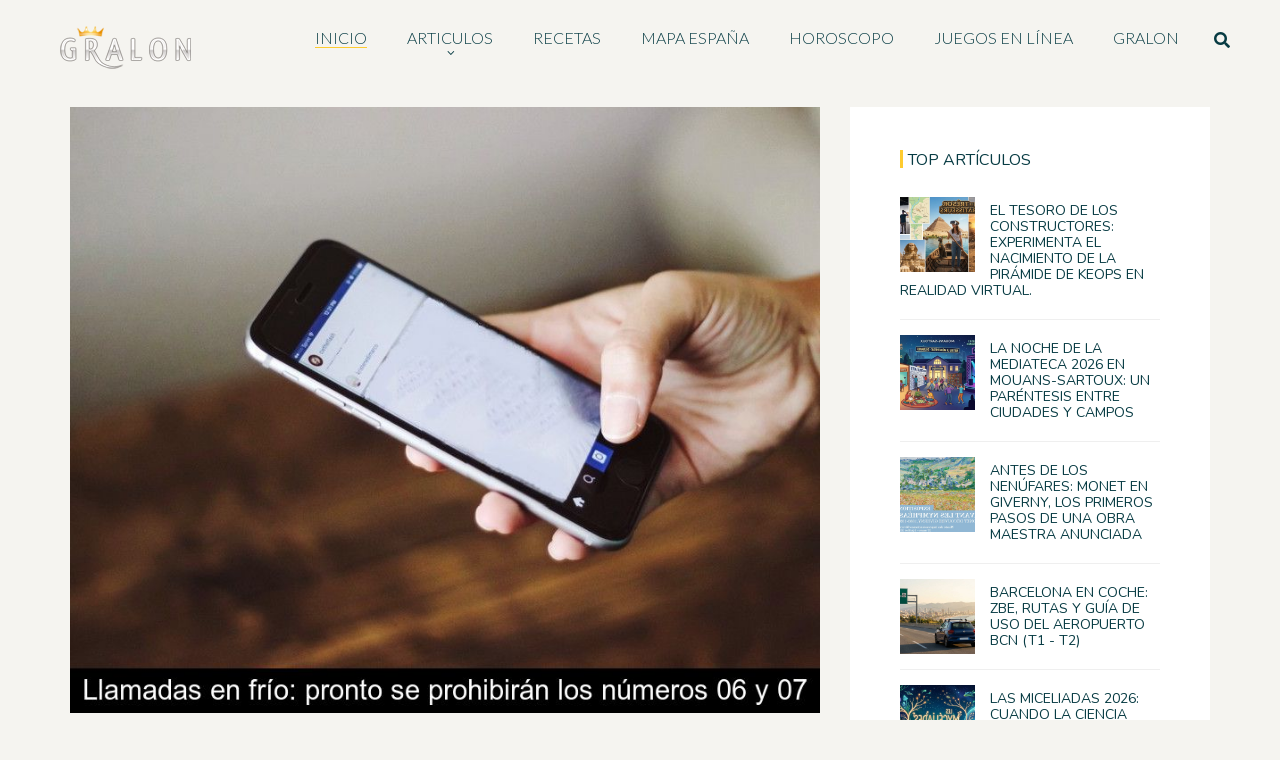

--- FILE ---
content_type: text/html; charset=UTF-8
request_url: https://www.gralon.xyz/articulos/foto-y-video/telefonia-y-telefonos-moviles/articulo-llamadas-en-frio--pronto-se-prohibiran-los-numeros-06-y-07-13049.html
body_size: 7627
content:
<!DOCTYPE html>
<html lang="es">
<head>
	<meta charset="UTF-8">
	<meta name="viewport" content="width=device-width, initial-scale=1">
	<meta http-equiv="Content-Language" content="es">
	<title>Llamadas en frío: pronto se prohibirán los números 06 y 07</title>
	<meta name="description" content="Ante el azote de la prospección telefónica comercial, la autoridad reguladora francesa de las comunicaciones electrónicas, los correos y la distribución de prensa (Arcep) ha decidido ayudar a los consumidores a reconocer las llamadas comerciales. A partir del 1 de enero de 2023, las plataformas de prospección telefónica ya no podrán utilizar números que empiecen por 06 o 07. He aquí un desciframiento de esta medida.
, par Audrey"/>
  <meta name="keywords" content="prospección telefónica, prospección comercial, prospección telefónica qué número, número 09, número 09 37, número 09 38, número 09 39, números comerciales, cómo reconocer las llamadas comerciales"/>
<meta name='linkatomic-verify-code' content='82f8dbfcb94483916e6b97beffaf6bb0' />
	<link rel="canonical" href="https://www.gralon.xyz/articulos/foto-y-video/telefonia-y-telefonos-moviles/articulo-llamadas-en-frio--pronto-se-prohibiran-los-numeros-06-y-07-13049.html"/>
		<link rel="amphtml" href="https://www.gralon.xyz/articulos/foto-y-video/telefonia-y-telefonos-moviles/amp-articulo-llamadas-en-frio--pronto-se-prohibiran-los-numeros-06-y-07-13049.html" />
		<link rel="alternate" href="https://www.gralon.net/articles/photo-et-video/telephonie-et-portables/article-demarchage-telephonique---les-numeros-en-06-et-07-bientot-interdits-13049.htm" hreflang="fr">
		<link rel="alternate" href="https://www.gralon.com/articles/photo-and-video/telephony-and-mobile-phones/article-telephone-solicitation--06-and-07-numbers-soon-to-be-banned-13049.html" hreflang="en">
		<link rel="alternate" href="https://www.gralon.org/articoli/foto-e-video/telefonia-e-telefoni-cellulari/articolo-chiamate-a-freddo--presto-saranno-vietati-i-numeri-06-e-07-13049.html" hreflang="it">
		<link rel="alternate" href="https://www.gralon.me/artikel/foto-und-video/telefon-und-handys/artikel-telefonwerbung--06--und-07-nummern-bald-verboten-13049.html" hreflang="de">
		
		<meta name="twitter:card" content="summary_large_image">
    <meta name="twitter:site" content="@Gralon">
    <meta name="twitter:url" content="https://www.gralon.xyz/articulos/foto-y-video/telefonia-y-telefonos-moviles/articulo-llamadas-en-frio--pronto-se-prohibiran-los-numeros-06-y-07-13049.html">
    <meta name="twitter:title" content="Llamadas en frío: pronto se prohibirán los números 06 y 07">
    <meta name="twitter:description" content="Ante el azote de la prospección telefónica comercial, la autoridad reguladora francesa de las comunicaciones electrónicas, los correos y la distribución de prensa (Arcep) ha decidido ayudar a los consumidores a reconocer las llamadas comerciales. A partir del 1 de enero de 2023, las plataformas de prospección telefónica ya no podrán utilizar números que empiecen por 06 o 07. He aquí un desciframiento de esta medida.
">
    <meta name="twitter:image" content="https://www.gralon.xyz/articulos/miniaturas/mini-llamadas-en-frio--pronto-se-prohibiran-los-numeros-06-y-07-13049.jpg">
		
		<meta property="fb:app_id" content="426107317456451" />
    <meta property="og:url" content="https://www.gralon.xyz/articulos/foto-y-video/telefonia-y-telefonos-moviles/articulo-llamadas-en-frio--pronto-se-prohibiran-los-numeros-06-y-07-13049.html" />
    <meta property="og:title" content="Llamadas en frío: pronto se prohibirán los números 06 y 07" />
    <meta property="og:type" content="article" />
    <meta property="og:image" content="https://www.gralon.xyz/articulos/miniaturas/mini-llamadas-en-frio--pronto-se-prohibiran-los-numeros-06-y-07-13049.jpg">
    <meta property="og:image:url" content="https://www.gralon.xyz/articulos/miniaturas/mini-llamadas-en-frio--pronto-se-prohibiran-los-numeros-06-y-07-13049.jpg" >
    <meta property="og:image:width" content="840" >
    <meta property="og:image:height" content="460" >
    <meta property="og:image:secure_url" content="https://www.gralon.xyz/articulos/miniaturas/mini-llamadas-en-frio--pronto-se-prohibiran-los-numeros-06-y-07-13049.jpg" >
    <meta property="article:publisher" content="https://www.facebook.com/gralon" />
    <meta property="article:author" content="https://www.facebook.com/gralon" />
    <meta property="article:tag" content="Prospección telefónica, prospección comercial, prospección telefónica qué número, número 09, número 09 37, número 09 38, número 09 39, números comerciales, cómo reconocer las llamadas comerciales" />
    <meta property="og:description" content="Ante el azote de la prospección telefónica comercial, la autoridad reguladora francesa de las comunicaciones electrónicas, los correos y la distribución de prensa (Arcep) ha decidido ayudar a los consumidores a reconocer las llamadas comerciales. A partir del 1 de enero de 2023, las plataformas de prospección telefónica ya no podrán utilizar números que empiecen por 06 o 07. He aquí un desciframiento de esta medida.
" />
    <meta property="og:locale" content="es_ES" />
		
		<link rel="image_src" href="https://www.gralon.xyz/articulos/miniaturas/mini-llamadas-en-frio--pronto-se-prohibiran-los-numeros-06-y-07-13049.jpg">
		<meta property="og:site_name" content="Gralon" />
  	<script>
	/*@shinsenter/defer.js@2.5.0*/
!function(r,i,t){var u,o=/^data-(.+)/,a='IntersectionObserver',c=/p/.test(i.readyState),s=[],f=s.slice,l='deferjs',n='load',e='pageshow',d='forEach',h='shift';function m(e){i.head.appendChild(e)}function v(e,n){f.call(e.attributes)[d](n)}function p(e,n,t,o){return o=(o=n?i.getElementById(n):o)||i.createElement(e),n&&(o.id=n),t&&(o.onload=t),o}function y(e,n){return f.call((n||i).querySelectorAll(e))}function b(t,e){y('source',t)[d](b),v(t,function(e,n){(n=o.exec(e.name))&&(t[n[1]]=e.value)}),e&&(t.className+=' '+e),n in t&&t[n]()}function I(e){u(function(o){o=y(e||'[type=deferjs]'),function e(n,t){(n=o[h]())&&(n.parentNode.removeChild(n),(t=p(n.nodeName)).text=n.text,v(n,function(e){'type'!=e.name&&t.setAttribute(e.name,e.value)}),t.src&&!t.hasAttribute('async')?(t.onload=t.onerror=e,m(t)):(m(t),e()))}()})}(u=function(e,n){c?t(e,n):s.push(e,n)}).all=I,u.js=function(n,t,e,o){u(function(e){(e=p('SCRIPT',t,o)).src=n,m(e)},e)},u.css=function(n,t,e,o){u(function(e){(e=p('LINK',t,o)).rel='stylesheet',e.href=n,m(e)},e)},u.dom=function(e,n,t,o,i){function c(e){o&&!1===o(e)||b(e,t)}u(function(t){t=a in r&&new r[a](function(e){e[d](function(e,n){e.isIntersecting&&(n=e.target)&&(t.unobserve(n),c(n))})},i),y(e||'[data-src]')[d](function(e){l in e||(e[l]=1,t?t.observe(e):c(e))})},n)},u.reveal=b,r.Defer=u,r.addEventListener('on'+e in r?e:n,function(){for(I();s[0];t(s[h](),s[h]()))c=1})}(this,document,setTimeout);
	</script>
	<script>Defer.dom('img.lazy');</script>
	<style>
@font-face {
  font-family: 'Pacifico';
  font-style: normal;
  font-weight: 400;
  src: local('Pacifico Regular'), local('Pacifico-Regular'), url(https://fonts.gstatic.com/s/pacifico/v12/FwZY7-Qmy14u9lezJ-6H6MmBp0u-.woff2) format('woff2');
  font-display: swap;
}

</style>
<link rel="stylesheet" href="/assets/css/style.css">
	<!-- Stylesheets
	============================================= -->
	<script type="text/javascript">
  	//Defer.css('/assets/css/style.css', 'style-css');
	//	Defer.css('https://cdn.jsdelivr.net/npm/cookieconsent@3/build/cookieconsent.min.css', 'cookie-css');
		Defer.css('/assets/css/colors/default-colors.css', 'default-colors-css');
		Defer.css('/assets/css/responsive.css', 'responsive-css');
		Defer.css('/assets/css/custom.css', 'custom-css');
	</script>

	


<script async src="https://pagead2.googlesyndication.com/pagead/js/adsbygoogle.js?client=ca-pub-3070148908299177" crossorigin="anonymous"></script>
<script>
	//(adsbygoogle=window.adsbygoogle||[]).requestNonPersonalizedAds=0;
	//(adsbygoogle=window.adsbygoogle||[]).pauseAdRequests=0;
</script>
	<!-- Global site tag (gtag.js) - Google Analytics -->
	
	<script type="deferjs" src="https://www.googletagmanager.com/gtag/js?id=G-T7Z4KCZPZ9"></script>
<script type="deferjs">
  window.dataLayer = window.dataLayer || [];
  function gtag(){dataLayer.push(arguments);}
  gtag('js', new Date());

  gtag('config', 'G-T7Z4KCZPZ9');
</script>

</head>
<body class="bodypadding">
<br>
	<!--Preloader-->
<!--	<div class="preloader"><i class="icon-spin2"></i></div>--><!--END Preloader-->

	<!--ScrollTop Btn-->
	<div class="scroll_up gutengard_btn"><i class="icon-up-open-big"></i></div><!--END ScrollTop Btn-->

	<!--Mobile Menu-->
	<div class="mobile_nav" id="mobile_nav">

		<div class="mobile_nav_inner">

			<div class="mobile_nav_inner_wrapp">
				<ul>
					<li class="current-menu-item"><a href="/index.html"><span>Inicio</span></a></li>

					<li class="menu-item-has-children">
						<a href="/articulos/index.html"><span>Articulos</span></a>
						<ul class="sub-menu">
							<li><a href='/articulos/arte-y-cultura/index.html'><span>Arte y Cultura</span></a></li><li><a href='/articulos/casa-y-jardin/index.html'><span>Casa y Jardín</span></a></li><li><a href='/articulos/comercio-y-sociedad/index.html'><span>Comercio y sociedad</span></a></li><li><a href='/articulos/deportes-y-ocio/index.html'><span>Deportes y Ocio</span></a></li><li><a href='/articulos/economia-y-finanzas/index.html'><span>Economía y Finanzas</span></a></li><li><a href='/articulos/educacion-y-formacion/index.html'><span>Educación y formación</span></a></li><li><a href='/articulos/foto-y-video/index.html'><span>Foto y vídeo</span></a></li><li><a href='/articulos/gastronomia-y-alimentacion/index.html'><span>Gastronomía y alimentación</span></a></li><li><a href='/articulos/inmobiliaria--alquileres-de-vacaciones/index.html'><span>Inmobiliaria, alquileres de vacaciones</span></a></li><li><a href='/articulos/internet-y-webmaster/index.html'><span>Internet y Webmaster</span></a></li><li><a href='/articulos/materiales-y-consumibles/index.html'><span>Materiales y consumibles</span></a></li><li><a href='/articulos/noticias-y-medios-de-comunicacion/index.html'><span>Noticias y medios de comunicación</span></a></li><li><a href='/articulos/salud-y-belleza/index.html'><span>Salud y belleza</span></a></li><li><a href='/articulos/viajes-y-turismo/index.html'><span>Viajes y Turismo</span></a></li>
						</ul>
					</li>
					<li><a href="/recetas-cocina/recetas.html"><span>Recetas</span></a></li>
					<li><a href="/mapa-ciudad/index.html"><span>Mapa España</span></a></li>
					<li><a href="/horoscopo/index.html"><span>Horoscopo</span></a></li>
					<li><a href="/juegos-en-linea/index.html"><span>Juegos en línea</span></a></li>
					<li><a href="/gralon.html"><span>Gralon</span></a></li>

				</ul>
			</div>

		</div>
		<div class="cover_mobile_menu" data-target="#mobile_nav"></div>
	</div><!--END Mobile Menu-->

	<!--Search-->
	<div class="search_popup_window d-flex align_items_center justify_content_center" id="search_widow">

		<form class="searchform" action="/buscar.html" method="get">
			<input type="text" name="q" placeholder="Buscar" />
			<div class="close_search_window" data-target="#search_widow"><i class="icon-delete-cross"></i></div>
		</form>

	</div><!--END Search-->


	<!-- main header -->
	<header class="main_header fixed_header">
		<div class="container-fluid no_padding clearfix">

			<div class="logo_head">
				<a href="/index.html"><img src="/assets/images/logo-gralon.png" alt=""></a>
			</div>
			<div class="righthead_block">
				<div class="navbar-expand-lg nav_btn_toggle">
					<button class="navbar-toggler open_mobile_menu" type="button" data-target="#mobile_nav">
						<span class="butline"></span>
						<span class="butline"></span>
						<span class="butline"></span>
					</button>
				</div>
				<nav class="top_nav_links navbar navbar-expand-lg">
					<div class="collapse navbar-collapse" id="topNav">
						<ul class="navbar-nav mr-auto">
							<li class="current-menu-item"><a href="/index.html"><span>Inicio</span></a></li>
							<li class="menu-item-has-children">
								<a href="/articulos/index.html"><span>Articulos</span></a>
								<ul class="sub-menu">
									<li><a href='/articulos/arte-y-cultura/index.html'><span>Arte y Cultura</span></a></li><li><a href='/articulos/casa-y-jardin/index.html'><span>Casa y Jardín</span></a></li><li><a href='/articulos/comercio-y-sociedad/index.html'><span>Comercio y sociedad</span></a></li><li><a href='/articulos/deportes-y-ocio/index.html'><span>Deportes y Ocio</span></a></li><li><a href='/articulos/economia-y-finanzas/index.html'><span>Economía y Finanzas</span></a></li><li><a href='/articulos/educacion-y-formacion/index.html'><span>Educación y formación</span></a></li><li><a href='/articulos/foto-y-video/index.html'><span>Foto y vídeo</span></a></li><li><a href='/articulos/gastronomia-y-alimentacion/index.html'><span>Gastronomía y alimentación</span></a></li><li><a href='/articulos/inmobiliaria--alquileres-de-vacaciones/index.html'><span>Inmobiliaria, alquileres de vacaciones</span></a></li><li><a href='/articulos/internet-y-webmaster/index.html'><span>Internet y Webmaster</span></a></li><li><a href='/articulos/materiales-y-consumibles/index.html'><span>Materiales y consumibles</span></a></li><li><a href='/articulos/noticias-y-medios-de-comunicacion/index.html'><span>Noticias y medios de comunicación</span></a></li><li><a href='/articulos/salud-y-belleza/index.html'><span>Salud y belleza</span></a></li><li><a href='/articulos/viajes-y-turismo/index.html'><span>Viajes y Turismo</span></a></li>
								</ul>
							</li>
							<li><a href="/recetas-cocina/recetas.html"><span>Recetas</span></a></li>
							<li><a href="/mapa-ciudad/index.html"><span>Mapa España</span></a></li>
							<li><a href="/horoscopo/index.html"><span>Horoscopo</span></a></li>
							<li><a href="/juegos-en-linea/index.html"><span>Juegos en línea</span></a></li>
							<li><a href="/gralon.html"><span>Gralon</span></a></li>

						</ul>
					</div>
				</nav>
				<div class="search_btn"><a href="#" data-target="#search_widow" class="search_show"><i class="fas fa-search"></i></a></div>
							</div>
		</div>
	</header><!--END main header -->

	<!--Single width Sidebar-->
	<div class="container no_padding single_sidebar">

		<div class="row">

			<div class="col-lg-8">

				<div class="post_preview_image">
					<img class="lazy" src="/articulos/miniaturas/mini-llamadas-en-frio--pronto-se-prohibiran-los-numeros-06-y-07-13049.jpg" alt="Llamadas En Frío: Pronto Se Prohibirán Los Números 06 Y 07" width="750" height="607">
				</div>

				<div class="post_single_container clearfix">


					<div class="single_post_content">

						<!--Breadcrumbs-->
						<div class="breadcrumbs">

							<!--Post Data-->
							<div class="post_data_publiс">
								20/09/2022							</div><!--END Post Data-->

              <ul class="page-list">
                <li class="first-item">
									<a href="/">Inicio</a>
								</li>
								<li><i class="icon-right-open-big"></i></li>
								<li><a href="/articulos/foto-y-video/index.html">Foto y vídeo</a></li>
																<li><i class="icon-right-open-big"></i></li>
								<li>Llamadas en frío: pronto se prohibirán los números 06 y 07</li>
							</ul>

						</div><!--END Breadcrumbs-->

						<h1>Llamadas En Frío: Pronto Se Prohibirán Los Números 06 Y 07</h1>

						
						<blockquote>
							<p>Ante el azote de la prospección telefónica comercial, la autoridad reguladora francesa de las comunicaciones electrónicas, los correos y la distribución de prensa (Arcep) ha decidido ayudar a los consumidores a reconocer las llamadas comerciales. A partir del 1 de enero de 2023, las plataformas de prospección telefónica ya no podrán utilizar números que empiecen por 06 o 07. He aquí un desciframiento de esta medida.
</p>
						</blockquote>

            
                <h2>¿Qué cambiará en 2023?</h2>
                <p>A partir del año que viene entrará en vigor en Francia una medida que debería facilitar la vida de los consumidores acosados por el marketing comercial telefónico (llamadas o mensajes de texto no solicitados).<br />
<br />
Si ya no puedes filtrar estas llamadas no deseadas, debes saber que <b>a partir del 1 de enero de 2023</b>, el filtrado será más fácil.<br />
<br />
En efecto, las plataformas de llamadas ya no podrán llamarle con números que empiecen por 06 o 07 ni con números geográficos con prefijos del 01 al 05 para la Francia metropolitana.<br />
<br />
Como estos números son asociados por la mayoría de nosotros a teléfonos móviles o fijos de particulares, <b>Arcep ha decidido prohibir su uso para llamadas en frío</b> y crear una nueva categoría de números para llamadas comerciales.<br />
<br />
</p>
                
                <h2>¿Qué números se reservarán para uso comercial?</h2>
                <p>A partir de 2023, las plataformas de llamadas en frío que te envíen mensajes y llamadas no solicitadas tendrán que utilizar <b>números que empiecen por 09</b>.<br />
<br />
Hasta ahora, las plataformas de llamadas utilizaban números que empezaban por el 06 o el 07 porque se asocian en nuestra mente con los móviles de propiedad privada y eso les permitía obtener un mayor índice de respuesta.<br />
<br />
A partir del 1 de enero de 2023, será más fácil <b>reconocer las llamadas comerciales</b> porque los números utilizados empezarán a ser obligatorios:<br />
    - 09 37<br />
    - 09 38<br />
    - 09 39<br />
<br />
Estos números se reservarán para este fin de acuerdo con una decisión de la ARCEP de fecha 1 de septiembre de 2022 y el <b>nuevo plan nacional de numeración</b> (ver enlace más abajo).<br />
<br />
La creación de <b>una categoría de números reservados para llamadas comerciales</b> también debería ayudar a evitar el agotamiento de los números de <a href="/articulos/foto-y-video/telefonia-y-telefonos-moviles/articulo-el-telefono-movil--historia-y-evolucion-1190.html"><b>Teléfono móvil</b></a> de 10 dígitos que empiezan por 06 o 07.<br />
<br />
En la Francia continental, <b>la tasa de asignación de números móviles se acerca ya al 90%</b>, lo que deja sólo unas decenas de millones de números 06 y 07 disponibles.<br />
<br />
</p>
                
                <h2>¿Para qué se utilizarán estos números?</h2>
                <p>Con la reserva de determinados números para uso comercial, Arcep pretende proteger mejor a los usuarios contra las solicitudes telefónicas abusivas. Gracias a los números que empiezan por 09 37, 09 38 y 09 39, podrá identificar mucho más fácilmente el carácter comercial de una llamada.<br />
<br />
Tenga en cuenta, sin embargo, que estos números no serán necesariamente sinónimos de llamadas no deseadas. También pueden ser utilizados por plataformas comerciales como Uber o Doctolib <b>para ponerse en contacto contigo para cosas útiles</b>, por ejemplo:<br />
    - para avisar de la entrega de un paquete<br />
    - notificarle la llegada de un conductor de VTC<br />
    - Recuerde una cita médica mediante un recordatorio automático...<br />
<br />
<p>Si algunos de tus familiares están preocupados, no olvides introducir su número en la guía telefónica o en tus contactos para poder reconocerlos y atender sus llamadas.<br />
<br />
</p>
                
			<!-- FAQ -->
        <!-- // FAQ -->

            <!--Post Category and Tags-->
						<div class="post_datainfo">
                            <div class="post_datainfo_item categoriesspost"><span class="catspostname">Autor:</span> Audrey</a></div>
                            <div class="post_datainfo_item categoriesspost"><span class="catspostname">Imagen de copyright:</span> Pxhere</a></div>
                                          							<div class="post_datainfo_item tagspost">
                <span class="tagpostname">Tags:</span> <a href="https://www.gralon.xyz/articulos/articulos-tema-1-de-enero-650653.html">1 de enero</a>, <a href="https://www.gralon.xyz/articulos/articulos-tema-francia-650305.html">Francia</a>, <a href="https://www.gralon.xyz/articulos/articulos-tema-francesa-652726.html">francesa</a>, <a href="https://www.gralon.xyz/articulos/articulos-tema-contigo-667021.html">contigo</a>, Uber, sinónimos, <a href="https://www.gralon.xyz/articulos/articulos-tema-telefono-movil-692638.html">teléfono móvil</a>, <a href="https://www.gralon.xyz/articulos/articulos-tema-1-de-septiembre-722307.html">1 de septiembre</a>, propiedad privada, <a href="https://www.gralon.xyz/articulos/articulos-tema-telefonos-moviles-692659.html">teléfonos móviles</a>, <a href="https://www.gralon.xyz/articulos/articulos-tema-francia-metropolitana-683127.html">Francia metropolitana</a>, mensajes de texto, <a href="https://www.gralon.xyz/articulos/articulos-tema-marketing-690498.html">marketing</a>, guía telefónica,               </div>
                                          <div class="post_datainfo_item categoriesspost"><span class="catspostname">Más información:</span> <a href="https://www.arcep.fr/actualites/actualites-et-communiques/detail/n/plan-de-numerotation-050922.html" target="_blank" rel="nofollow">https://www.arcep.fr/actualites/actualites-et-communiques/detail/n/plan-de-numerotation-050922.html</a></div>
                                          <div class="post_datainfo_item categoriesspost"><span class="catspostname">En francés:</span> <a href="https://www.gralon.net/articles/photo-et-video/telephonie-et-portables/article-demarchage-telephonique---les-numeros-en-06-et-07-bientot-interdits-13049.htm" target="_blank" rel="nofollow">Démarchage téléphonique : les numéros en 06 et 07 bientôt interdits</a></div>
                                          <div class="post_datainfo_item categoriesspost"><span class="catspostname">En inglés:</span> <a href="https://www.gralon.com/articles/photo-and-video/telephony-and-mobile-phones/article-telephone-solicitation--06-and-07-numbers-soon-to-be-banned-13049.html" target="_blank" rel="nofollow">Telephone solicitation: 06 and 07 numbers soon to be banned</a></div>
                                          <div class="post_datainfo_item categoriesspost"><span class="catspostname">In italiano:</span> <a href="https://www.gralon.org/articoli/foto-e-video/telefonia-e-telefoni-cellulari/articolo-chiamate-a-freddo--presto-saranno-vietati-i-numeri-06-e-07-13049.html" target="_blank" rel="nofollow">Chiamate a freddo: presto saranno vietati i numeri 06 e 07</a></div>
                                          <div class="post_datainfo_item categoriesspost"><span class="catspostname">Auf Deutsch:</span> <a href="https://www.gralon.me/artikel/foto-und-video/telefon-und-handys/artikel-telefonwerbung--06--und-07-nummern-bald-verboten-13049.html" target="_blank" rel="nofollow">Telefonwerbung: 06- und 07-Nummern bald verboten</a></div>
              						</div><!--END Post Category and Tags-->


					</div>


				</div>


			<!--Post Nav-->
				<div class="post_navigation clearfix">
          					<div class="prevous_post">
						<div class="prev_img">
							<a href="#"><img src="/articulos/miniaturas/ver-lisa-miquet--una-fotografa-que-cambia-la-forma-de-ver-el-cabello-12730.jpg" alt="Lisa Miquet: una fotógrafa que cambia la forma de ver el cabello" width="61" height="61"></a>
						</div>
						<div class="link_post">
							<a href="https://www.gralon.xyz/articulos/foto-y-video/foto-y-video/articulo-lisa-miquet--una-fotografa-que-cambia-la-forma-de-ver-el-cabello-12730.html">
								<span class="nav_arrow">← Anterior</span>
								Lisa Miquet: una fotógrafa que cambia la forma de ver el cabello							</a>
						</div>
					</div>
                    					<div class="next_post">
						<div class="prev_img">
							<a href="#"><img class="lazy" data-src="/articulos/miniaturas/ver-ludwig-wallendorff--el-fotografo-que-reproduce-las-imagenes-de-thomas-pesquet-12566.jpg" alt="Ludwig Wallendorff: el fotógrafo que reproduce las imágenes de Thomas Pesquet" width="61" height="61"></a>
						</div>
						<div class="link_post">
							<a href="https://www.gralon.xyz/articulos/foto-y-video/foto-y-video/articulo-ludwig-wallendorff--el-fotografo-que-reproduce-las-imagenes-de-thomas-pesquet-12566.html">
								<span class="nav_arrow">Siguiente →</span>
								Ludwig Wallendorff: el fotógrafo que reproduce las imágenes de Thomas Pesquet							</a>
						</div>
					</div>
          				</div><!--END Post Nav-->




			</div>

			<div class="col-lg-4">

				<div class="sidebar_post">
					<!--Widget-->
					<div class="sidebar_block">
						<div class="widget_recent_image">
							<h4 class="widget_title">Top Artículos</h4>
							<div class="widget_recent_post">

								<ul>
                  									<li>
										<div class="post_thumb">
											<a href="https://www.gralon.xyz/articulos/deportes-y-ocio/ocio/articulo-el-tesoro-de-los-constructores--experimenta-el-nacimiento-de-la-piramide-de-keops-en-realidad-virtual-14360.html">
												<img class="lazy" data-src="/articulos/miniaturas/ver-el-tesoro-de-los-constructores--experimenta-el-nacimiento-de-la-piramide-de-keops-en-realidad-virtual-14360.jpg" alt="El Tesoro de los Constructores: experimenta el nacimiento de la pirámide de Keops en realidad virtual." width="75" height="75">
											</a>
										</div>
										<h6 class="post_name"><a href="https://www.gralon.xyz/articulos/deportes-y-ocio/ocio/articulo-el-tesoro-de-los-constructores--experimenta-el-nacimiento-de-la-piramide-de-keops-en-realidad-virtual-14360.html">El Tesoro de los Constructores: experimenta el nacimiento de la pirámide de Keops en realidad virtual.</a></h6>

									</li>
                  									<li>
										<div class="post_thumb">
											<a href="https://www.gralon.xyz/articulos/arte-y-cultura/festival/articulo-la-noche-de-la-mediateca-2026-en-mouans-sartoux--un-parentesis-entre-ciudades-y-campos-14359.html">
												<img class="lazy" data-src="/articulos/miniaturas/ver-la-noche-de-la-mediateca-2026-en-mouans-sartoux--un-parentesis-entre-ciudades-y-campos-14359.jpg" alt="La Noche de la Mediateca 2026 en Mouans-Sartoux: un paréntesis entre ciudades y campos" width="75" height="75">
											</a>
										</div>
										<h6 class="post_name"><a href="https://www.gralon.xyz/articulos/arte-y-cultura/festival/articulo-la-noche-de-la-mediateca-2026-en-mouans-sartoux--un-parentesis-entre-ciudades-y-campos-14359.html">La Noche de la Mediateca 2026 en Mouans-Sartoux: un paréntesis entre ciudades y campos</a></h6>

									</li>
                  									<li>
										<div class="post_thumb">
											<a href="https://www.gralon.xyz/articulos/arte-y-cultura/pintores/articulo-antes-de-los-nenufares--monet-en-giverny--los-primeros-pasos-de-una-obra-maestra-anunciada-14361.html">
												<img class="lazy" data-src="/articulos/miniaturas/ver-antes-de-los-nenufares--monet-en-giverny--los-primeros-pasos-de-una-obra-maestra-anunciada-14361.jpg" alt="Antes de los Nenúfares: Monet en Giverny, los primeros pasos de una obra maestra anunciada" width="75" height="75">
											</a>
										</div>
										<h6 class="post_name"><a href="https://www.gralon.xyz/articulos/arte-y-cultura/pintores/articulo-antes-de-los-nenufares--monet-en-giverny--los-primeros-pasos-de-una-obra-maestra-anunciada-14361.html">Antes de los Nenúfares: Monet en Giverny, los primeros pasos de una obra maestra anunciada</a></h6>

									</li>
                  									<li>
										<div class="post_thumb">
											<a href="https://www.gralon.xyz/articulos/viajes-y-turismo/permanezca-en/articulo-barcelona-en-coche--zbe--rutas-y-guia-de-uso-del-aeropuerto-bcn-t1-t2-14363.html">
												<img class="lazy" data-src="/articulos/miniaturas/ver-barcelona-en-coche--zbe--rutas-y-guia-de-uso-del-aeropuerto-bcn-t1-t2-14363.jpg" alt="Barcelona en coche: ZBE, rutas y guía de uso del aeropuerto BCN (T1 - T2)" width="75" height="75">
											</a>
										</div>
										<h6 class="post_name"><a href="https://www.gralon.xyz/articulos/viajes-y-turismo/permanezca-en/articulo-barcelona-en-coche--zbe--rutas-y-guia-de-uso-del-aeropuerto-bcn-t1-t2-14363.html">Barcelona en coche: ZBE, rutas y guía de uso del aeropuerto BCN (T1 - T2)</a></h6>

									</li>
                  									<li>
										<div class="post_thumb">
											<a href="https://www.gralon.xyz/articulos/arte-y-cultura/festival/articulo-las-miceliadas-2026--cuando-la-ciencia-ficcion-echa-raices-en-toda-francia-14362.html">
												<img class="lazy" data-src="/articulos/miniaturas/ver-las-miceliadas-2026--cuando-la-ciencia-ficcion-echa-raices-en-toda-francia-14362.jpg" alt="Las Miceliadas 2026: cuando la ciencia ficción echa raíces en toda Francia" width="75" height="75">
											</a>
										</div>
										<h6 class="post_name"><a href="https://www.gralon.xyz/articulos/arte-y-cultura/festival/articulo-las-miceliadas-2026--cuando-la-ciencia-ficcion-echa-raices-en-toda-francia-14362.html">Las Miceliadas 2026: cuando la ciencia ficción echa raíces en toda Francia</a></h6>

									</li>
                  								</ul>

							</div>
						</div>
					</div><!--END Widhet-->
          				</div>

			</div>

		</div>

	</div><!--END Single with Sidebar-->


<footer class="mainfooter">
  <div class="container">


    <div class="socials_footer">
      <a href="https://www.facebook.com/gralon" rel="nofollow"><span class="icon-facebook"></span></a>
      <a href="https://www.pinterest.es/gralon_es" rel="nofollow"><span class="icon-pinterest"></span></a>
      <a href="https://twitter.com/gralon" rel="nofollow"><span class="icon-twitter"></span></a>
    </div>

    <div class="site_copy">
      Copyright © 2026. Gralon<br>
      <a href="/page-avisos-legales.html">avisos legales</a> / <a href="/page-politica-privacidad.html">politica de privacidad</a>
    </div>


  </div>
</footer>

<!-- JS -->
<!--jQuery 1.12.4 google link-->
<script type="deferjs"  src="https://ajax.googleapis.com/ajax/libs/jquery/1.12.4/jquery.min.js"></script>
<!--Bootstrap 4.1.0-->
<script type="deferjs"  src="/assets/libs/bootstrap-4.1.0/bootstrap.min.js"></script>
<!--jquery.magnific-popup-->
<script type="deferjs"  src="/assets/libs/jquery.magnific-popup/jquery.magnific-popup.min.js"></script>
<!--OWL Carousel-->
<script type="deferjs"  src="/assets/libs/owlcarousel2-2.3.4/owl.carousel.min.js"></script>
<!--Custom js-->
<script type="deferjs"  src="/assets/js/custom.js"></script>
<script defer src="https://static.cloudflareinsights.com/beacon.min.js/vcd15cbe7772f49c399c6a5babf22c1241717689176015" integrity="sha512-ZpsOmlRQV6y907TI0dKBHq9Md29nnaEIPlkf84rnaERnq6zvWvPUqr2ft8M1aS28oN72PdrCzSjY4U6VaAw1EQ==" data-cf-beacon='{"version":"2024.11.0","token":"84c190a69c644560a3e1fbf3eefc33e4","r":1,"server_timing":{"name":{"cfCacheStatus":true,"cfEdge":true,"cfExtPri":true,"cfL4":true,"cfOrigin":true,"cfSpeedBrain":true},"location_startswith":null}}' crossorigin="anonymous"></script>
</body>
</html>


--- FILE ---
content_type: text/html; charset=utf-8
request_url: https://www.google.com/recaptcha/api2/aframe
body_size: 267
content:
<!DOCTYPE HTML><html><head><meta http-equiv="content-type" content="text/html; charset=UTF-8"></head><body><script nonce="Oi05LWfXhZUyCNKMsblLyg">/** Anti-fraud and anti-abuse applications only. See google.com/recaptcha */ try{var clients={'sodar':'https://pagead2.googlesyndication.com/pagead/sodar?'};window.addEventListener("message",function(a){try{if(a.source===window.parent){var b=JSON.parse(a.data);var c=clients[b['id']];if(c){var d=document.createElement('img');d.src=c+b['params']+'&rc='+(localStorage.getItem("rc::a")?sessionStorage.getItem("rc::b"):"");window.document.body.appendChild(d);sessionStorage.setItem("rc::e",parseInt(sessionStorage.getItem("rc::e")||0)+1);localStorage.setItem("rc::h",'1769912194185');}}}catch(b){}});window.parent.postMessage("_grecaptcha_ready", "*");}catch(b){}</script></body></html>

--- FILE ---
content_type: text/css
request_url: https://www.gralon.xyz/assets/css/style.css
body_size: 7399
content:
@import url('https://fonts.googleapis.com/css?family=Lato:100,300,400,700|Nunito:300,400');
@import '../libs/bootstrap-4.1.0/bootstrap.min.css';
@import '../libs/jquery.magnific-popup/magnific-popup.css';
@import '../libs/owlcarousel2-2.3.4/assets/owl.carousel.min.css';
@import '../libs/gutengurdicons/css/gutengurdicons.css';
@import '../libs/fontawesome-free-5.0.13/css/all.css';
@import '../libs/animation/animate.css';
/* [Master Stylesheet] */
/* --------------------------------------------
:: Template Name: Gutengard
:: Template Author: maximumtheme.net
:: Description: html 5 template for blog, bootstrape, respnsive, css3 animation, google font, magnific ppup, owl-carousel include
:: Tags: Target, Travel, Blog,  Bootstrap 4, HTML Template, HTML5 Template.
:: Version: v1.0.1
:: Last Updated: 15/12/2018.
-------------------------------------------- */
/* =========== [Master Stylesheet] ============
1. :: BUTTONS
1. :: FORMS
2. ::MOBILE MENU
3. ::SEARCH POPUP
4. ::FLOAT SIDEBAR
5. ::MAIN HEADER
6. ::HEADER IMAGE
7. ::SCROLL UP BTN
8. ::WIDGETS
9. ::POST SIDEBAR
10. ::PAGE CONTAINER WRAPPER
11. ::PAGINATION
12. ::BLOG POSTS
13. ::BREADCRUMBS
14. ::CATEGORY
15. ::SINGLE NOSIDEBAR
16. ::COMMENTS
17. ::COMMENT FORM
18. ::AUTHOR PAGE
19. ::PAGE DEFAULT
20. ::PHOTOT PAGE
21. ::FOOTER
===================================== */
/**************************************************/
/**************SPECIAL CLASSES*********************/
/**************************************************/
/*More detail in description file*/
/*
----------
.scrollanimation - Class for scroll animation, work with two special data attributes:
data-animation="fadeInUp" and data-timeout="200"
----------
----------
.popupimg - for popup image
----------
----------
.popupimg_gall - for popup image with list navigation
----------
----------
.hover_light - add if you need add hover light effect with zoom icon
----------
----------
.btn_gurd - for simple button
----------
----------
.btn_gurd.btn_gurd_trp - for transparent button
----------
----------
.btn_gurd.btn_gurd_trp.btn_gurd_i - for icon in button
----------
#
Align element vertical and horizontal
#
.d-flex.align_items_center.justify_content_center

----------
.d-flex  = display: flex!important;
----------
----------
.align_items_center  = align-items: center!important;
----------
----------
.justify_content_center  =     justify-content: center!important;
----------
*/
/* Animations Linear*/
.scrollanimation {
  opacity: 0;
}
.animated {
  opacity: 1;
}
.fadeInUp {
  animation-duration: .6s;
  animation-timing-function: linear;
}
/*popup Image ZoomIN effect*/
.mfp-zoom-in {
  /* start state */
  /* animate in */
  /* animate out */
}
.mfp-zoom-in .mfp-with-anim {
  opacity: 0;
  transition: all 0.2s ease-in-out;
  transform: scale(0.8);
}
.mfp-zoom-in.mfp-bg {
  opacity: 0;
  transition: all 0.3s ease-out;
}
.mfp-zoom-in.mfp-ready .mfp-with-anim {
  opacity: 1;
  transform: scale(1);
}
.mfp-zoom-in.mfp-ready.mfp-bg {
  opacity: 0.8;
}
.mfp-zoom-in.mfp-removing .mfp-with-anim {
  transform: scale(0.8);
  opacity: 0;
}
.mfp-zoom-in.mfp-removing.mfp-bg {
  opacity: 0;
}
/**
 * ----------------------------------------------------------------------------------------
 * Variables
 * ----------------------------------------------------------------------------------------
 */
/**************************************************/
/****************RESSET STYLE***********************/
/**************************************************/
a,
abbr,
acronym,
address,
applet,
article,
aside,
audio,
b,
big,
blockquote,
body,
canvas,
caption,
center,
cite,
code,
dd,
del,
details,
dfn,
div,
dl,
dt,
em,
embed,
fieldset,
figcaption,
figure,
footer,
form,
h1,
h2,
h3,
h4,
h5,
h6,
header,
hgroup,
html,
i,
iframe,
img,
ins,
kbd,
label,
legend,
li,
mark,
menu,
nav,
object,
ol,
output,
p,
pre,
q,
ruby,
s,
samp,
section,
small,
span,
strike,
strong,
sub,
summary,
sup,
table,
tbody,
td,
tfoot,
th,
thead,
time,
tr,
tt,
u,
ul,
var,
video {
  margin: 0;
  padding: 0;
  border: 0;
  font: inherit;
  vertical-align: baseline;
}
article,
aside,
details,
figcaption,
figure,
footer,
header,
hgroup,
menu,
nav,
section {
  display: block;
}
body {
  line-height: 1;
}
ol,
ul {
  list-style: none;
}
blockquote,
q {
  quotes: none;
}
blockquote:after,
blockquote:before,
q:after,
q:before {
  content: '';
  content: none;
}
table {
  border-collapse: collapse;
  border-spacing: 0;
}
img {
  max-width: 100%;
  height: auto;
}
/**************************************************/
/*****************TYPOGRPHY************************/
/**************************************************/
body {
  font-family: 'Lato', sans-serif;
  font-size: 18px;
  line-height: 1.48;
  font-weight: 300;
  color: #073b43;
  background-color: #f5f4f0;
  margin: 0;
}
h1,
h2,
h3,
h4,
h5,
h6 {
  line-height: 1.2;
  font-family: 'Nunito', sans-serif;
  font-weight: 400;
  text-transform: uppercase;
}
h1 {
  font-size: 65px;
}
h2 {
  font-size: 45px;
}
h3 {
  font-size: 24px;
}
h4 {
  font-size: 20px;
}
h5 {
  font-size: 18px;
}
h6 {
  font-size: 16px;
}
strong {
  font-family: 'Lato', sans-serif;
  font-weight: 400;
}
.section_title {
  margin-bottom: 100px;
}
.heading-title {
  position: relative;
  text-transform: uppercase;
  font-size: 16px;
  margin-bottom: 45px;
}
.heading-title:after {
  position: absolute;
  content: '';
  left: 0;
  bottom: -15px;
  width: 55px;
  height: 2px;
}
blockquote {
  position: relative;
  padding: 25px 30px;
  font-family: 'Lato', sans-serif;
  font-size: 16px;
  font-weight: 400;
  font-style: italic;
  background-color: #f5f4f0;
  margin-bottom: 30px;
  margin-top: 31px;
}
blockquote:after {
  position: absolute;
  content: '\F10D';
  font-family: "gutengurdicons";
  font-style: normal;
  left: 13px;
  top: -15px;
  font-size: 27px;
}
blockquote p {
  margin: 0!important;
}
table {
  width: 100%;
}
table td,
table th {
  border: 1px solid #f5f4f0;
  padding: 2px 10px;
  font-size: 16px;
  transition: all 0.3s linear;
}
table td:hover,
table th:hover {
  transition: all 0.3s linear;
}
table td:hover a,
table th:hover a {
  color: #073b43;
  transition: all 0.3s linear;
}
/**************************************************/
/**********DEFAULT SETTINGS STYLES*****************/
/**************************************************/
.no_padding {
  padding: 0;
}
.bodypadding {
  padding: 80px 50px 50px 50px;
}
.padding50 {
  padding: 50px;
}
.padding180_120 {
  padding: 180px 120px;
}
.padding_75 {
  padding: 75px;
}
.margin0_0_30_0 {
  margin-bottom: 30px;
}
.margin50_0_0_0 {
  margin-top: 50px;
}
.fontsize24 {
  font-size: 24px;
}
.align_items_center {
  box-align: center!important;
  -ms-flex-align: center!important;
  align-items: center!important;
}
.justify_content_center {
  box-pack: center!important;
  -ms-flex-pack: center!important;
  justify-content: center!important;
}
/*Preloader*/
.preloader {
  position: fixed;
  left: 0;
  top: 0;
  right: 0;
  bottom: 0;
  background-color: #fff;
  z-index: 999;
}
.preloader i {
  position: absolute;
  left: 50%;
  top: 50%;
  margin-left: -17px;
  margin-top: -17px;
  font-size: 20px;
  animation: rotation 1s infinite linear;
}
@keyframes rotation {
  from {
    transform: rotate(0deg);
  }
  to {
    transform: rotate(359deg);
  }
}
/****************************************************/
/********************BUTTONS************************/
/***************************************************/
.btn_gurd {
  display: inline-block;
  font-family: 'Lato', sans-serif;
  font-size: 14px;
  color: #073b43;
  padding: 11px 30px;
  border: none;
  outline: none!important;
  text-transform: uppercase;
  cursor: pointer;
}
.btn_send {
  padding: 14px 40px;
}
.btn_gurd:hover,
.btn_gurd:focus {
  text-decoration: none;
  color: #073b43;
}
.btn_gurd_trp {
  background-color: transparent!important;
  transition: all 0.3s linear;
}
.btn_gurd_trp:hover {
  opacity: 0.8;
  transition: all 0.3s linear;
}
.btn_gurd_i i {
  opacity: 0;
  display: inline-block;
  position: relative;
  top: -1px;
  max-width: 0;
  font-size: 13px;
  width: 1.8em;
  vertical-align: middle;
  text-align: right;
  text-indent: 0;
  line-height: 1;
  transition: all 0.3s linear;
}
.btn_gurd_i:hover i {
  opacity: 1;
  max-width: 3em;
  will-change: opacity, max-width;
  transition: all 0.3s linear;
}
/****************************************************/
/******************HOVER LIGHT**********************/
/***************************************************/
.hover_light {
  display: inline-block;
  position: relative;
  overflow: hidden;
}
.hover_light img {
  display: block;
  object-fit: cover;
  transform: scale(1, 1);
  transition: all 0.7s linear;
}
.hover_light:after {
  position: absolute;
  content: '';
  left: 0;
  top: 0;
  width: 100%;
  height: 100%;
  opacity: 0;
  z-index: 1;
  transition: all 0.3s linear;
}
.hover_light:before {
  position: absolute;
  content: '\E827';
  font-family: 'gutengurdicons';
  text-align: center;
  font-size: 20px;
  left: 50%;
  top: 50%;
  margin-left: -7px;
  margin-top: -10px;
  opacity: 1;
  color: #073b43;
  opacity: 0;
  z-index: 2;
  transition: all 0.3s linear;
}
.hover_light:hover:after {
  transition: all 0.3s linear;
  opacity: .6;
}
.hover_light:hover:before {
  transition: all 0.3s linear;
  opacity: 1;
}
.hover_light:hover img {
  transform: scale(1.2, 1.2);
  transition: all 0.7s linear;
}
/****************************************************/
/*********************FORMS*************************/
/***************************************************/
form {
  position: relative;
}
input[type="text"],
input[type="tel"],
input[type="password"],
input[type="email"],
input[type="search"],
textarea {
  font-family: 'Lato', sans-serif;
  font-size: 14px;
  color: #073b43;
  background-color: #f5f4f0;
  border: none;
  outline: none;
  width: 100%;
  padding-left: 15px;
  padding-right: 15px;
}
input[type="text"],
input[type="tel"],
input[type="password"],
input[type="email"],
input[type="search"] {
  height: 45px;
}
/****************************************************/
/******************MOBILE MENU**********************/
/***************************************************/
.mobile_nav {
  display: none;
  position: fixed;
  width: 100%;
  left: 0;
  top: 0;
  height: 100%;
  z-index: 990;
}
.cover_mobile_menu {
  position: absolute;
  left: 0;
  top: 0;
  width: 100%;
  height: 100%;
  background-color: rgba(0, 0, 0, 0.6);
  z-index: 990;
}
.mobile_nav_inner {
  position: absolute;
  left: 0;
  top: 0;
  height: 100%;
  width: 260px;
  background-color: #fff;
  transform: translateX(-320px);
  transition: all 0.3s linear;
  z-index: 999;
}
.show_mobile_nav .mobile_nav_inner {
  transform: translateX(0px);
  transition: all 0.3s linear;
}
.mobile_nav_inner_wrapp {
  overflow-y: scroll;
  height: 100%;
}
.mobile_nav .menu-item-has-children {
  position: relative;
}
.mobile_nav li {
  padding: 5px 0;
}
.mobile_nav a {
  font-family: 'Lato', sans-serif;
  text-transform: uppercase;
  font-size: 14px;
  padding: 0 10px;
  font-weight: 300;
  color: #073b43;
}
.mobile_nav .menu-item-has-children .sub-menu {
  display: none;
  margin-top: 12px;
  background-color: #f5f4f0;
}
.sub_menu_btn {
  position: absolute;
  right: 10px;
  top: 12px;
  width: 17px;
}
/****************************************************/
/******************SEARCH POPUP*********************/
/***************************************************/
.search_popup_window {
  display: none;
  position: fixed;
  left: 0;
  top: 0;
  height: 465px;
  width: 100%;
  background-color: rgba(0, 0, 0, 0.7);
  transform: translateY(-700px);
  transition: all 0.2s linear;
  z-index: 980;
}
.search_popup_window.show {
  transform: translateY(0px);
  transition: all 0.4s linear;
}
.search_popup_window form {
  position: relative;
  width: 100%;
  max-width: 580px;
  padding: 0 15px;
  background-color: transparent!important;
}
.search_popup_window input[name="q"] {
  display: block;
  width: 100%;
  background-color: transparent!important;
  border: none;
  font-size: 34px;
  font-family: 'Lato', sans-serif;
  color: #fff;
  font-weight: 300;
  padding-right: 30px;
  border-bottom: 1px solid #fff;
  outline: none;
  height: 50px;
}
.close_search_window {
  cursor: pointer;
  position: absolute;
  right: 15px;
  top: 15px;
  opacity: .8;
  color: #fff;
}
/****************************************************/
/******************FLOAT SIDEBAR********************/
/***************************************************/
.float_bar {
  display: none;
  position: fixed;
  width: 100%;
  left: 0;
  top: 0;
  height: 100%;
  z-index: 990;
}
.close_float_sidebar {
  cursor: pointer;
  position: absolute;
  right: 15px;
  top: 15px;
  width: 30px;
  height: 30px;
  color: #073b43;
  padding: 0;
  font-size: 20px;
  text-align: center;
  line-height: 1.4;
  border: none;
  background-color: transparent;
  outline: none!important;
}
.cover_float_sidebar {
  background-color: rgba(0, 0, 0, 0.6);
  position: absolute;
  width: 100%;
  left: 0;
  top: 0;
  height: 100%;
  z-index: 991;
}
.float_bar_inner {
  position: absolute;
  top: 0;
  right: 0;
  height: 100%;
  width: 340px;
  background-color: #fff;
  z-index: 992;
  transform: translateX(340px);
  transition: all 0.2s linear;
}
.float_bar.show .float_bar_inner {
  transform: translateX(0px);
  transition: all 0.3s linear;
}
.float_bar_over_wrapp {
  padding: 50px 35px;
  box-sizing: border-box;
  overflow-y: scroll;
  height: 100%;
  direction: rtl;
}
.float_sidebar_widget {
  direction: ltr;
}
/****************************************************/
/******************MAIN HEADER**********************/
/***************************************************/
.main_header {
  position: absolute;
  left: 0;
  top: 0;
  padding: 26px 50px;
  width: 100%;
  background-color: #f5f4f0;
  z-index: 900;
  transition: all 0.2s linear;
}
.fixed_header.fixed {
  position: fixed;
  background-color: #fff;
  padding: 20px 50px;
  top: 0;
  transition: all 0.2s linear;
}
.logo_head {
  float: left;
}
.righthead_block {
  float: right;
}
.righthead_block .top_nav_links,
.righthead_block .sidebar_btn,
.righthead_block .search_btn,
.righthead_block .nav_btn_toggle {
  float: left;
}
.righthead_block .nav_btn_toggle {
  margin-right: 15px;
  margin-top: 1px;
}
/*Search btn and Bar Float*/
.search_btn {
  margin-left: 15px;
}
.sidebar_btn {
  margin-left: 30px;
}
.search_btn a,
.sidebar_btn a {
  color: #073b43;
  text-decoration: none;
}
.search_btn a {
  font-size: 16px;
}
.sidebar_btn a {
  font-size: 18px;
}
/*Nav Bar Toggle*/
.navbar-toggler {
  cursor: pointer;
  width: 25px;
  border: none;
  margin: 1px 0 0 0;
  padding: 0;
  outline: none!important;
}
.navbar-toggler .butline,
.sub_menu_btn .butline {
  display: block;
  height: 2px;
  width: 100%;
  border-radius: 10px;
  background-color: #073b43;
  margin-bottom: 4px;
  transition: all 0.2s linear;
}
.navbar-toggler .butline:last-child,
.sub_menu_btn .butline:last-child {
  margin-bottom: 0;
}
.static_header .navbar-toggler .butline {
  background-color: #073b43;
}
.navbar-toggler.showm .butline:nth-child(2),
.sub_menu_btn.close_sub_menu .butline:nth-child(2) {
  opacity: 0;
}
.navbar-toggler.showm .butline:first-child,
.sub_menu_btn.close_sub_menu .butline:first-child {
  transform: translateY(5px) rotate(45deg);
}
.navbar-toggler.showm .butline:last-child,
.sub_menu_btn.close_sub_menu .butline:last-child {
  transform: translateY(-7px) rotate(-45deg);
}
/*Top Nav*/
.top_nav_links {
  padding: 0;
  margin-top: -5px;
}
.top_nav_links .navbar-nav li {
  position: relative;
  float: left;
}
.top_nav_links .sub-menu .current-menu-item > a span {
  border-bottom: 1px solid #fff;
}
.navbar-nav > li.menu-item-has-children:after {
  position: absolute;
  content: '\F107';
  font-family: 'gutengurdicons';
  bottom: -8px;
  left: 50%;
  margin-left: -3.4px;
  font-size: 12px;
  transition: all 0.3s linear;
  transform: translateY(0);
}
.navbar-nav > li.menu-item-has-children:hover:after {
  transform: translateY(50px);
  transition: all 0.3s linear;
}
.top_nav_links .navbar-nav li a {
  display: block;
  font-family: 'Lato', sans-serif;
  color: #073b43;
  padding: 5px 20px;
  font-size: 16px;
  font-weight: 300;
  text-transform: uppercase;
}
.top_nav_links .navbar-nav li a:hover,
.top_nav_links .navbar-nav li a:focus {
  text-decoration: none;
}
.top_nav_links .navbar-nav li .sub-menu {
  opacity: 0;
  visibility: hidden;
  position: absolute;
  left: 50%;
  top: 33px;
  margin-left: -75px;
  width: 150px;
  padding: 20px;
  background-color: #073b43;
  box-sizing: border-box;
  transform: translateY(50px);
  transition: all 0.2s linear;
  z-index: 900;
}
.top_nav_links .navbar-nav li .sub-menu .sub-menu {
  left: 130px;
  top: 0;
  margin-left: 0;
}
.top_nav_links .navbar-nav li .sub-menu:before {
  position: absolute;
  content: '';
  left: 50%;
  top: -14px;
  margin-left: -10px;
  border: 9px solid transparent;
  border-bottom: 7px solid #073b43;
}
.top_nav_links .navbar-nav li .sub-menu .sub-menu:before {
  display: none;
}
.top_nav_links .navbar-nav .sub-menu li {
  float: none;
  margin-bottom: 5px;
}
.top_nav_links .navbar-nav .sub-menu li:last-child {
  margin-bottom: 0;
}
.top_nav_links .navbar-nav .sub-menu li a {
  display: block;
  font-size: 14px;
  text-transform: none;
  color: #fff;
  padding: 0;
}
.top_nav_links .menu-item-has-children:hover > .sub-menu {
  opacity: 1;
  transform: translateY(0);
  transition: all 0.2s linear;
  visibility: visible;
}
.top_nav_links .navbar-nav li:last-child .menu-item-has-children .sub-menu,
.top_nav_links .navbar-nav li:nth-last-child(2) .menu-item-has-children .sub-menu,
.top_nav_links .navbar-nav li:nth-last-child(3) .menu-item-has-children .sub-menu {
  right: 130px;
  left: auto;
  top: 0;
}
/****************************************************/
/******************HEADER IMAGE*********************/
/***************************************************/
.header_image {
  position: relative;
  min-height: 630px;
  margin-bottom: 50px;
  text-align: center;
  background-repeat: no-repeat;
  background-position: center center;
  background-size: cover;
}
.header_image h1 {
  position: relative;
  z-index: 2;
  font-size: 80px;
  text-transform: uppercase;
  color: #fff;
}
.box_overlay {
  position: relative;
}
.box_overlay:after {
  position: absolute;
  content: '';
  left: 0;
  top: 0;
  width: 100%;
  height: 100%;
  background-color: rgba(0, 0, 0, 0.05);
  z-index: 1;
}
/****************************************************/
/*******************Big Slider***********************/
/***************************************************/

.main_slider_post_cat {
  margin-bottom: 50px;
}
.main_slider_post_cat,
.categories_slides .item {
  display: flex;
}
.lateps_postslides,
.categories_wrapper {
  width: 50%;
}
/*Latest Post Slides*/
.lateps_postslides .item {
  position: relative;
  background-size: cover;
  background-position: center center;
  background-repeat: no-repeat;
}
.lateps_postslides .item:after {
  position: absolute;
  content: '';
  left: 0;
  top: 0;
  width: 100%;
  height: 100%;
  background-color: rgba(0, 0, 0, 0.3);
  z-index: 1;
  transition: all 0.3s linear;
}
.lateps_postslides .item:hover:after {
  transition: all 0.3s linear;
  background-color: rgba(0, 0, 0, 0.6);
}
.lateps_postslides .item .post_data_cr {
  position: absolute;
  left: 50px;
  top: 50px;
  z-index: 2;
}
.lateps_postslides .item:hover .post_data_cr {
  transition: all 0.3s linear;
  opacity: .8;
}
.lateps_postslides .item .post_info_wrapper {
  position: absolute;
  left: 50px;
  right: 50px;
  bottom: 45px;
  z-index: 2;
}
.lateps_postslides .post_info_wrapper {
  color: #fff;
}
.lateps_postslides .post_info_wrapper .post_name {
  font-size: 26px;
  text-transform: uppercase;
  margin-bottom: 20px;
}
.lateps_postslides .post_info_wrapper .short_desc_post {
  font-size: 18px;
}
.lateps_postslides .post_info_wrapper .seea_more {
  text-align: right;
  margin-top: 20px;
}
.lateps_postslides .post_info_wrapper .seea_more a {
  font-size: 14px;
  text-transform: uppercase;
  color: #fff;
  text-decoration: none;
  transition: all 0.3s linear;
}
.lateps_postslides .post_info_wrapper .seea_more a:hover {
  transition: all 0.3s linear;
}
.lateps_postslides .post_info_wrapper .seea_more a i {
  font-size: 12px;
  position: relative;
  top: -1px;
}
.latestposts_slider .owl-prev,
.latestposts_slider .owl-next {
  position: absolute;
  top: 50%;
  margin-top: -19.1px;
  outline: none;
}
.latestposts_slider .owl-prev {
  left: 50px;
}
.latestposts_slider .owl-next {
  right: 50px;
}
.latestposts_slider .owl-prev span,
.latestposts_slider .owl-next span {
  color: #fff;
  font-size: 28px;
}
/*Categories Slides*/
.categories_slides .item {
  flex-wrap: wrap;
  align-items: stretch;
  column-count: 2;
}
.categories_slides .category_box {
  position: relative;
  width: 100%;
  background-size: cover;
  background-position: center center;
  background-repeat: no-repeat;
}
.categories_slides .category_box:after {
  position: absolute;
  content: '';
  left: 0;
  top: 0;
  width: 100%;
  height: 100%;
  background-color: rgba(0, 0, 0, 0.3);
  z-index: 1;
  transition: all 0.3s linear;
}
.categories_slides .category_box:hover:after {
  background-color: rgba(0, 0, 0, 0.6);
  transition: all 0.3s linear;
}
.categories_slides .category_box a {
  position: relative;
  display: block;
  color: #fff;
  text-decoration: none;
  outline: none;
  z-index: 2;
}
.categories_slides .category_box .name_cat {
  font-family: 'Nunito', sans-serif;
  font-weight: 400;
  position: absolute;
  right: 50px;
  bottom: 40px;
  color: #fff;
  text-transform: uppercase;
  font-size: 20px;
  transition: all 0.3s linear;
}
.categories_slides .category_box:hover .name_cat {
  transition: all 0.3s linear;
}
.categories_slides .owl-prev,
.categories_slides .owl-next {
  position: absolute;
  top: 50%;
  margin-top: -19.1px;
  outline: none;
}
.categories_slides .owl-prev {
  left: 50px;
}
.categories_slides .owl-next {
  right: 50px;
}
.categories_slides .owl-prev span,
.categories_slides .owl-next span {
  color: #fff;
  font-size: 28px;
}
/****************************************************/
/*****************SCROLL UP BTN*********************/
/***************************************************/
.gutengard_btn {
  display: none;
  cursor: pointer;
  opacity: .9;
  position: fixed;
  width: 45px;
  height: 45px;
  right: 50px;
  bottom: 50px;
  font-size: 14px;
  text-align: center;
  line-height: 43px;
  z-index: 990;
}
/****************************************************/
/********************WIDGETS************************/
/***************************************************/
.sidebar_block {
  color: #073b43;
  margin-bottom: 30px;
}
.sidebar_block a {
  text-decoration: none;
}
.sidebar_block:last-child {
  margin-bottom: 0;
}
.widget_title {
  position: relative;
  font-size: 16px;
  padding-left: 8px;
  margin-bottom: 27px;
  color: #073b43;
  text-transform: uppercase;
}
.widget_title:before {
  position: absolute;
  content: '';
  left: 0;
  top: -1px;
  width: 3px;
  height: 18px;
}
/*widget recent post*/
.widget_recent_post ul li {
  overflow: hidden;
  padding-bottom: 15px;
  padding-top: 15px;
  border-top: 1px solid #efefef;
}
.widget_recent_post ul li:first-child {
  border-top: none;
  padding-top: 0;
}
.widget_recent_post ul li:last-child {
  padding-bottom: 0;
}
.widget_recent_post .post_thumb {
  float: left;
  margin-right: 15px;
}
.widget_recent_post .post_thumb a {
  display: block;
}
.widget_recent_post .post_thumb img {
  display: block;
  width: 75px;
  height: 75px;
  object-fit: cover;
}
.widget_recent_post .post_name {
  font-size: 14px;
  margin-bottom: 5px;
  margin-top: 6px;
  text-transform: uppercase;
}
.widget_recent_post .post_name a {
  text-decoration: none;
  color: #073b43;
}
.widget_recent_post .post_data {
  font-size: 12px;
  color: #758283;
  font-weight: 400;
}
.widget_recent_post .post_data i {
  font-size: 10px;
  margin-right: 4px;
}
/*Widget Instagramm*/
.instagram-pics {
  overflow: hidden;
}
.instagram-pics li {
  float: left;
  margin: 0;
}
.instagram-pics.instagram-size-large li {
  width: 20%;
}
.instagram-pics.instagram-size-thumbnail li {
  width: 49%;
  margin-right: 2%;
  margin-bottom: 2%;
}
.instagram-pics li:nth-child(even) {
  margin-right: 0;
}
.instagram-pics li a,
.instagram-pics li img {
  display: block;
}
.instagram-pics li img {
  width: 100%;
  margin: auto;
}
/*Widget Search*/
.widget_search form {
  position: relative;
}
.widget_search form input[name="s"] {
  padding-right: 55px;
}
.widget_search .search-submit {
  position: absolute;
  right: 0;
  top: 0;
  padding: 15px 18px;
  height: 100%;
  width: 50px;
  font-size: 13px;
  text-align: center;
}
/*Widget Categories*/
.widget_categories ul li {
  position: relative;
  padding-left: 12px;
  margin-bottom: 7px;
}
.widget_categories ul li:last-child {
  margin-bottom: 0;
}
.widget_categories ul li:before {
  position: absolute;
  content: '';
  left: 0;
  top: 50%;
  margin-top: -2px;
  width: 4px;
  height: 7px;
  transition: all 0.4s linear;
}
.widget_categories ul li:hover:before {
  height: 100%;
  top: 0;
  margin: 0;
  transition: all 0.4s linear;
}
.widget_categories ul li a {
  display: block;
  font-size: 16px;
  color: #073b43;
  text-decoration: none;
}
/*Widget Subscribe*/
.wp_subscribe form button {
  position: absolute;
  right: 0;
  top: 0;
  padding: 14px 18px;
  height: 100%;
  width: 50px;
  font-size: 13px;
  text-align: center;
}
.wp_subscribe form button i {
  margin-left: -2px;
}
/*widget tag cloud*/
.widget_tag_cloud .tagcloud a {
  display: inline-block;
  color: #073b43;
  font-size: 14px;
  padding: 3px 10px;
  margin-right: 3px;
  margin-bottom: 5px;
  text-decoration: none;
  transition: all 0.2s linear;
}
.widget_tag_cloud .tagcloud a:hover {
  transition: all 0.2s linear;
}
/*****************************************************/
/*****************POST SIDEBAR***********************/
/***************************************************/
.sidebar_post .sidebar_block {
  padding: 45px 50px;
  background-color: #fff;
}
.sidebar_post .sidebar_block:last-child {
  margin-bottom: 30px;
}
/*****************************************************/
/*************Page Container Wrapper*****************/
/***************************************************/
.page_container_wrapper {
  padding: 0 0 50px 0;
}
/*****************************************************/
/*******************PAGINATION***********************/
/***************************************************/
.page_pagination_wrapper {
  height: 45px;
}
.page-numbers {
  display: inline-block;
  overflow: hidden;
}
.page-numbers li {
  float: left;
}
.page-numbers li a,
.page-numbers li .current {
  display: block;
  width: 45px;
  height: 45px;
  font-size: 14px;
  font-weight: 300;
  color: #073b43;
  text-decoration: none;
  outline: none;
  text-align: center;
  line-height: 45px;
  transition: all 0.3s linear;
}
.page-numbers li a:hover {
  transition: all 0.3s linear;
}
/*****************************************************/
/*******************BLOG POSTS***********************/
/***************************************************/

.blog_list_post {
  display: flex;
  flex-wrap: wrap;
  align-items: stretch;
}
.blog_post_box .blog_post_item_image,
.blog_post_box .blog_post_item {
  width: 50%;
  text-align: left;
  flex: wrap;
  box-sizing: border-box;
}
.blog_list_post.one_col_post .blog_post_box {
  width: 100%;
}
.blog_post_box {
  overflow: hidden;
  position: relative;
  width: 50%;
  text-align: left;
  display: flex;
  flex-direction: row;
  column-count: 2;
  background-color: #f9f9f9;
  box-sizing: border-box;
}
.blog_post_item_image {
  position: relative;
  background-repeat: no-repeat;
  background-size: cover;
  background-position: center center;
}
.blog_post_item_image a {
  display: block;
  height: 100%;
  background-color: transparent;
  transition: all 0.3s linear;
}
.blog_post_item_image:hover a {
  transition: all 0.3s linear;
  background-color: rgba(0, 0, 0, 0.6);
}
.blog_post_item {
  position: relative;
  background-color: #fff;
  padding: 45px 50px 80px 50px;
  min-height: 100%;
}
.blog_post_item .post_name,
.blog_post_item .post_name a {
  font-size: 24px;
  color: #073b43;
  text-transform: uppercase;
}
.blog_post_item .post_name {
  margin-bottom: 10px;
}
.blog_post_item .post_name a {
  text-decoration: none;
}
.blog_post_item .post_data {
  opacity: 1;
  font-size: 12px;
  font-weight: 400;
  color: #073b43;
  margin-bottom: 10px;
}
.blog_post_item .post_data .category,
.blog_post_item .comments_count {
  margin-right: 8px;
}
.blog_post_item .post_data i {
  margin-right: 3px;
}
.short_desc_post {
  font-size: 16px;
}
.short_desc_post p {
  margin: 0;
}
.blog_post_item .seea_more {
  position: absolute;
  left: 50px;
  right: 50px;
  bottom: 45px;
}
.blog_post_item .seea_more a {
  position: relative;
  display: block;
  color: #073b43;
  text-transform: uppercase;
  font-size: 14px;
  text-decoration: none;
  transition: all 0.3s linear;
}
.blog_post_item .seea_more a:hover {
  transition: all 0.3s linear;
}
.blog_post_item .seea_more a i {
  position: absolute;
  right: 0;
  font-size: 14px;
  top: 0;
}
/*Post Data Box*/
.post_data_cr {
  position: absolute;
  font-family: 'Lato', sans-serif;
  text-align: center;
  right: 50px;
  top: 50px;
  width: 70px;
  height: 70px;
  box-sizing: border-box;
  padding-top: 5px;
  background-color: rgba(255, 255, 255, 0.8);
  transition: all 0.3s linear;
}
.blog_post_item_image:hover .post_data_cr {
  opacity: .8;
  transition: all 0.3s linear;
}
.post_data_cr .day {
  font-size: 26px;
  line-height: 1;
}
.post_data_cr .month {
  font-size: 12px;
  font-weight: 400;
  text-transform: uppercase;
  line-height: 1;
}
.post_data_cr .year {
  font-size: 10px;
  font-weight: 400;
}
.blog_list_post:nth-child(even) .blog_post_box {
  flex-direction: row-reverse;
}
/*****************************************************/
/******************BREADCRUMBS***********************/
/***************************************************/
.header_image .breadcrumbs .page-list {
  position: absolute;
  left: 0;
  bottom: 20px;
  width: 100%;
  text-align: center;
  z-index: 3;
}
.breadcrumbs .page-list li {
  display: inline-block;
  font-size: 14px;
  font-weight: 400;
  color: #073b43;
  padding: 0 1px 0 0;
  margin: 0;
}
.breadcrumbs .page-list li:before {
  display: none;
}
.header_image .breadcrumbs .page-list li {
  color: #fff;
}
.breadcrumbs .page-list li a {
  font-size: 14px;
  color: #073b43;
  text-decoration: underline;
}
.breadcrumbs .page-list li i {
  font-size: 8px;
  position: relative;
  top: -1px;
}
.single_post_content .breadcrumbs {
  margin-bottom: 25px;
}
.single_post_content .breadcrumbs .page-list {
  display: inline-block;
  margin: 0;
}
/*****************************************************/
/********************CATEGORY************************/
/***************************************************/
/*END Demo Category Image*/
.btn_loadmore {
  margin-top: 47px;
}
/*****************************************************/
/****************SINGLE NOSIDEBAR********************/
/***************************************************/
.single_nosidebar {
  max-width: 945px;
}
.post_single_container {
  position: relative;
  background-color: #fff;
  margin-bottom: 30px;
  padding: 40px 50px 40px 50px;
}
.single_post_content {
  width: 100%;
}
.post_preview_image img {
  display: block;
  max-width: 100%;
}
.single_post_content .page-list {
  margin-bottom: 10px;
}
.single_post_content h1 {
  font-size: 40px;
  margin-bottom: 17px;
}
.single_post_content h2 {
  font-size: 30px;
}
.single_post_content h2,
.single_post_content h3,
.single_post_content h4,
.single_post_content h5 {
  margin-bottom: 20px;
}
.single_post_content p {
  margin-bottom: 15px;
}
.single_post_content ul {
  margin: 25px 0 30px 25px;
}
.single_post_content li {
  position: relative;
  padding-left: 17px;
  margin-bottom: 3px;
}
.single_post_content li:before {
  position: absolute;
  content: '';
  left: 0;
  top: 50%;
  margin-top: -2px;
  width: 4px;
  height: 7px;
  transition: all 0.3s linear;
}
.single_post_content li:hover:before {
  height: 100%;
  top: 0;
  margin: 0;
  transition: all 0.3s linear;
}
/*Post data publiс*/
.post_data_publiс {
  display: inline-block;
  font-size: 12px;
  padding: 2px 5px;
  font-weight: 400;
  margin-right: 5px;
  text-transform: uppercase;
}
/*Autor Box*/
.author_box_post {
  padding: 45px 50px 40px 50px;
  margin-bottom: 50px;
  background-color: #fff;
}
.autor_img_wrapp,
.author_box_post .short_autord_desc {
  float: left;
}
.autor_img_wrapp {
  width: 11%;
}
.author_box_post .short_autord_desc {
  margin: 0;
  width: 88%;
  box-sizing: border-box;
  padding-left: 20px;
  font-size: 14px;
  font-weight: 400;
}
.author_image,
.author_image img {
  width: 70px;
  height: 70px;
  object-fit: cover;
}
.author_image {
  width: 70px;
  height: 70px;
  border-radius: 50%;
  overflow: hidden;
}
.author_name,
.post_publ_tiem {
  font-size: 14px;
  margin-bottom: 5px;
  font-weight: 400;
  text-transform: uppercase;
}
.author_name a {
  color: #073b43;
}
.author_image a,
.author_name a {
  text-decoration: none;
}
.author_socials {
  margin-top: 7px;
  opacity: .7;
}
.author_socials a {
  color: #073b43;
  font-size: 14px;
  text-decoration: none;
}
/*post datainfo*/
.post_datainfo {
  padding-top: 18px;
  font-size: 14px;
}
.post_datainfo_item {
  margin-bottom: 10px;
}
.post_datainfo_item a {
  color: #073b43;
  text-decoration: none;
}
.post_datainfo_item:last-child {
  margin-bottom: 0;
}
.tagpostname,
.catspostname {
  display: inline-block;
  margin-right: 10px;
  font-weight: 600;
}
.tagspost a {
  display: inline-block;
  color: #073b43;
  font-size: 14px;
  padding: 3px 10px;
  margin-right: 3px;
  margin-bottom: 5px;
  text-decoration: none;
  transition: all 0.2s linear;
}
.tagspost a:hover {
  transition: all 0.2s linear;
}
.action-count {
  margin-top: 15px;
  font-size: 14px;
  opacity: 1;
}
.action-count > span {
  display: inline-block;
  margin-right: 10px;
}
.action-count > span i {
  margin-right: 5px;
  font-size: 12px;
}
/*Post Navigation*/
.post_navigation {
  margin-bottom: 45px;
}
.post_navigation .prevous_post,
.post_navigation .next_post {
  overflow: hidden;
  min-width: 35%;
}
.post_navigation .prevous_post a,
.post_navigation .next_post a {
  display: block;
  text-decoration: none;
  color: #073b43;
  font-weight: 400;
  font-size: 13px;
}
.post_navigation .prevous_post {
  float: left;
}
.post_navigation .link_post {
  padding-top: 3%;
}
.post_navigation .next_post {
  float: right;
  text-align: right;
}
.post_navigation .prevous_post .prev_img {
  float: left;
  margin-right: 10px;
}
.post_navigation .next_post .prev_img {
  float: right;
  margin-left: 10px;
}
.post_navigation .prevous_post .prev_img,
.post_navigation .next_post .prev_img {
  width: 65px;
  height: 65px;
  overflow: hidden;
  border-radius: 50%;
}
.post_navigation .nav_arrow {
  display: block;
  font-size: 12px;
  padding-bottom: 1px;
  text-transform: uppercase;
}
/*****************************************************/
/********************COMMENTS************************/
/***************************************************/
.comment_titleform {
  text-transform: none;
  margin-bottom: 40px;
}
.comment-list .comment {
  position: relative;
  padding-top: 25px;
  margin-bottom: 25px;
}
.comment-list > .comment:last-child {
  margin-bottom: 50px;
}
.comment-list > .comment .children {
  margin-left: 12%;
  margin-top: 30px;
}
.comment-author,
.comment-text {
  float: left;
}
.comment-reply {
  position: absolute;
  right: 0;
  top: 0;
  font-size: 14px;
}
.comment-reply:after {
  position: absolute;
  content: '';
  left: -8px;
  top: 6px;
  width: 2px;
  height: 19px;
}
.comment-reply a {
  color: #073b43;
  text-decoration: none;
}
.comment-author {
  width: 10%;
  margin-right: 4%;
}
.inner-author {
  width: 65px;
  text-align: center;
}
.comment-text {
  position: relative;
  width: 86%;
  padding: 23px 30px;
  font-size: 16px;
  box-sizing: border-box;
  background-color: #fff;
}
.comment-text:before {
  position: absolute;
  content: '';
  left: -8px;
  top: 32px;
  transform: translateY(-50%) rotate(45deg);
  width: 15px;
  height: 15px;
  background: #fff;
}
.avatar_comment {
  overflow: hidden;
  border-radius: 50%;
  margin-bottom: 5px;
}
.avatar_comment img,
.avatar_comment {
  width: 65px;
  height: 65px;
  object-fit: cover;
}
.author-name {
  font-size: 9px;
  font-weight: 400;
  margin-bottom: 3px;
  text-transform: uppercase;
}
.comment-date {
  font-size: 9px;
  text-transform: uppercase;
  font-weight: 400;
}
/*****************************************************/
/******************COMMENT FORM**********************/
/***************************************************/
.comment-form {
  margin-bottom: 50px;
}
.comment-form input,
.comment-form textarea {
  background-color: #fff;
  display: block;
  font-family: 'Lato', sans-serif;
  font-size: 14px;
}
.comment-form textarea {
  padding: 15px;
}
.comment-form .custom-field {
  margin-bottom: 30px;
}
/*****************************************************/
/******************AUTHOR PAGE***********************/
/***************************************************/
.author_card {
  position: -webkit-sticky;
  position: sticky;
  top: 0;
  padding: 40px 30px 35px 30px;
  margin-bottom: 50px;
  background-color: #fff;
  text-align: center;
}
.author_card:after {
  position: absolute;
  content: '';
  right: -6px;
  top: 32px;
  transform: translateY(-50%) rotate(45deg);
  width: 15px;
  height: 15px;
  background: #fff;
}
.author_card_imag {
  border-radius: 50%;
  overflow: hidden;
  margin: 0 auto 10px auto;
}
.author_card_imag,
.author_card_imag img {
  width: 116px;
  height: 116px;
  object-fit: cover;
}
.author_card .author_name {
  font-size: 14px;
  margin-bottom: 5px;
}
.author_articles {
  font-weight: 400;
  font-size: 12px;
  opacity: .65;
}
.author_card .author_socials {
  margin: 3px auto 0 auto;
}
.author_card .short_autord_desc {
  margin-top: 20px;
  text-align: left;
  font-size: 16px;
}
.author_about {
  margin-bottom: 10px;
}
/****************************************************/
/******************PAGE DEFAULT**********************/
/***************************************************/
.page_dafulet {
  margin-top: 15px;
  padding: 30px 40px;
  background-color: #fff;
}
.page_dafulet h2,
h3,
h4,
h5,
h6 {
  margin-bottom: 20px;
}
.page_dafulet a {
  text-decoration: none;
}
.page_dafulet h1 {
  margin-bottom: 25px;
}
.page_dafulet p {
  margin-bottom: 20px;
}
.page_dafulet ul {
  margin: 0 0 20px 0;
}
.page_dafulet ul ul {
  margin: 0;
}
.page_dafulet li {
  position: relative;
  padding-left: 17px;
  margin-top: 7px;
}
.page_dafulet li:first-child {
  margin-top: 0;
}
.page_dafulet li:before {
  position: absolute;
  content: '';
  left: 0;
  top: 9px;
  width: 4px;
  height: 7px;
  transition: all 0.3s linear;
}
.page_dafulet ol {
  margin-left: 25px;
  margin-bottom: 20px;
}
.page_dafulet ol ol {
  margin-bottom: 0;
}
.page_dafulet ol li {
  list-style: decimal;
  padding-left: 0;
}
.page_dafulet ol li:before {
  display: none;
}
/****************************************************/
/*******************ABOUT PAGE**********************/
/***************************************************/
/*Demo Image*/
.aboutbg1 {
  background-image: url(../images/demoimg/default.jpg);
}
/*END Demo Image*/
.about_box {
  font-size: 24px;
  padding: 30px 20px;
}
/****************************************************/
/******************PHOTOT PAGE**********************/
/***************************************************/
/*Demo Image*/
.pafebg1 {
  background-image: url(../images/demoimg/default.jpg);
}
/*END Demo Image*/
.shuffle_photos_item {
  position: relative;
  width: 100%;
  overflow: hidden;
}
.shuffle_photos_item a,
.shuffle_photos_item img {
  display: block;
}
.shuffle_photos_item img {
  width: 100%;
  object-fit: cover;
}
.filter_image_btns {
  margin-bottom: 50px;
}
.filter_image_btns .filter {
  position: relative;
  padding: 6px 10px;
  border: none;
  outline: none;
  margin: 0 5px;
  cursor: pointer;
  background-color: transparent;
  font-weight: 300;
  font-size: 14px;
  text-transform: uppercase;
}
.filter_image_btns .filter:after {
  position: absolute;
  content: '';
  left: 0;
  bottom: 4px;
  width: 100%;
  height: 1px;
  transition: all 0.3s linear;
}
.filter_image_btns .filter.active:after {
  bottom: -5px;
  transition: all 0.3s linear;
}
/*****************************************************/
/*********************FOOTER*************************/
/***************************************************/
.mainfooter {
  padding: 100px 0;
  background-color: #fff;
}
.footer_block .textwidget {
  font-size: 14px;
}
.footer_block.widget_categories ul {
  display: flex;
  flex-wrap: wrap;
}
.footer_block.widget_categories ul li {
  width: 50%;
}
.socials_footer {
  margin-top: 70px;
  text-align: center;
}
.socials_footer a {
  display: inline-block;
  color: #073b43;
  margin: 0 4px;
  font-size: 21px;
  text-decoration: none;
}
.site_copy {
  margin-top: 70px;
  font-size: 13px;
  font-weight: 400;
  text-align: center;
}


--- FILE ---
content_type: text/css
request_url: https://www.gralon.xyz/assets/css/custom.css
body_size: 523
content:
/* Styles personnalisés pour les recettes */

/* Image de la recette en pleine largeur */
.post_preview_image {
    width: 100%;
    margin-bottom: 20px;
}

.post_preview_image img {
    width: 100%;
    height: auto;
    object-fit: cover;
    max-width: 100%;
}

/* Améliorer l'alignement des vignettes dans la navigation des recettes */
.post_navigation .prev_img {
    display: flex;
    align-items: center;
    justify-content: center;
}

.post_navigation .prev_img img {
    object-fit: cover;
    object-position: center;
}

.post_navigation .link_post {
    display: flex;
    flex-direction: column;
    justify-content: center;
    min-height: 65px;
}

/* Harmonisation des couleurs des liens de recettes avec ceux des articles */
.category_card h3 a, 
.recipe_item h3 a, 
.recipe_category_list h3 a,
.recipe_card_content h3 a {
    color: #073b43 !important;
    text-decoration: none !important;
    font-weight: 400 !important;
    transition: all 0.3s linear !important;
}

.category_card h3 a:hover, 
.recipe_item h3 a:hover, 
.recipe_category_list h3 a:hover,
.recipe_card_content h3 a:hover {
    color: #db5d4b !important;
}

.category_card ul li a {
    color: #073b43 !important;
    text-decoration: none !important;
    transition: all 0.3s linear !important;
}

.category_card ul li a:hover {
    color: #db5d4b !important;
}

/* Styles pour les cartes de recettes */
.recipe_card {
    box-shadow: 0 2px 5px rgba(0, 0, 0, 0.1);
    border-radius: 5px;
    overflow: hidden;
    background-color: #fff;
    transition: transform 0.3s ease;
}

.recipe_card:hover {
    transform: translateY(-5px);
    box-shadow: 0 5px 15px rgba(0, 0, 0, 0.1);
}

.recipe-img-container {
    display: block;
    overflow: hidden;
    position: relative;
    padding-top: 66.7%;
}

.recipe-img-container img {
    position: absolute;
    top: 0;
    left: 0;
    width: 100%;
    height: 100%;
    object-fit: cover;
}

/* Styles spécifiques pour les images dans les vues de catégories */
.recipe-img-container-cat {
    display: block;
    overflow: hidden;
    border-radius: 5px;
}

.recipe_item {
    border-bottom: 1px solid #eee;
    padding-bottom: 20px;
}

.recipe_item:last-child {
    border-bottom: none;
}

.recipe_card_content {
    padding: 15px;
}

.recipe_card_content h3 {
    margin-top: 0;
    font-size: 18px;
}

.recipe_meta {
    font-size: 14px;
    color: #666;
    margin: 10px 0;
}

.recipe_meta span {
    display: inline-block;
    margin-right: 15px;
}

.faq-accordion .card {
    margin-bottom: 10px;
    border: 1px solid #ddd;
    border-radius: 5px;
}

.faq-accordion .card-header {
    background-color: #f7f7f7;
    padding: 0;
}

.faq-accordion .btn-link {
    width: 100%;
    text-align: left;
    padding: 15px;
    color: #073b43;
    text-decoration: none;
    font-weight: bold;
}

.faq-accordion .btn-link:hover {
    color: #db5d4b;
}

.faq-accordion .card-body {
    padding: 15px;
    background-color: #fff;
}



--- FILE ---
content_type: application/javascript
request_url: https://www.gralon.xyz/assets/js/custom.js
body_size: 1711
content:
(function($) {

	"use strict";



	//Global Variables

	var $window           = $(window),
		win_height_padded = $window.height() * 1.1;


	// navbar fixed scrolling
	$window.on("scroll",function () {

		var bodyScroll = $window.scrollTop(),
			navbar = $(".fixed_header"),
			//get top nav logo image
			logo = $(".fixed_header .logo_head img");

		if(bodyScroll > 0){

			navbar.addClass("fixed");
			//logo change when scroll nav bar
			//logo.attr('src', 'assets/images/logoscroll.png');

		}else{

			navbar.removeClass("fixed");
			//logo back when nav bar top
		    //logo.attr('src','logo.png');
		}
	});

	// Mobile toogle menu
	$('.open_mobile_menu').on('click', function(){
		$(this).addClass('showm');
		$($(this).data('target')).stop().fadeIn().addClass('show_mobile_nav');
	});
	$('.close_mobile_menu, .cover_mobile_menu').on('click', function(){
		$('.open_mobile_menu').removeClass('showm');
		$($(this).data('target')).removeClass('show_mobile_nav').stop().fadeOut();
	});
	$('.mobile_nav .menu-item-has-children').append('<div class="sub_menu_btn"><span class="butline"></span><span class="butline"></span><span class="butline"></span></div>');
	$('.sub_menu_btn').on('click', function(){
		$(this).toggleClass('close_sub_menu');
		$(this).siblings('.sub-menu').stop().slideToggle();
	});

	//Seearch Window Navigation
	$('.search_show').on('click', function(){
		$($(this).data('target')).addClass('show');
		return false;
	});
	$('.close_search_window').on('click', function(){
		$($(this).data('target')).removeClass('show').fadeOut();
		return false;
	});

	//FloatSidebar Navigation
	$('.floatsidebar_show').on('click', function(){
		$($(this).data('target')).fadeIn(300).addClass('show');
		return false;
	});
	$('.close_float_sidebar, .cover_float_sidebar').on('click', function(){
		$($(this).data('target')).removeClass('show').fadeOut(300);
		return false;
	});

	//Preloader
//	$(".preloader").fadeOut(500,function(){
	//	$(this).remove();
	//});
	//if ($window.width() < 1024) {
	//	$(".preloader").remove();
	//}

	//start carousels
	if ($().owlCarousel) {
		$('.latestposts_slider').owlCarousel({
			loop:true,
			margin:0,
			autoplay:true,
			autoplayHoverPause:true,
			autoplayTimeout:5000,
			smartSpeed:1200,
			//pause:6000,
			nav:true,
			dots:false,
			navText:['<span class="icon-svarrow-prev"></span>','<span class="icon-svarrow-next"></span>'],
			responsive:{
				0:{
					items:1
				},
				600:{
					items:1
				},
				1000:{
					items:1
				}
			}
		});
		$('.categories_slides').owlCarousel({
			loop:true,
			margin:0,
			autoplay:true,
			autoplayHoverPause:true,
			autoplayTimeout:4000,
			smartSpeed:1000,
			//pause:6000,
			nav:true,
			dots:false,
			navText:['<span class="icon-svarrow-prev"></span>','<span class="icon-svarrow-next"></span>'],
			responsive:{
				0:{
					items:2
				},
				600:{
					items:2
				},
				1000:{
					items:2
				}
			}
		});

	}

	//magnificPopup start
	if ($().magnificPopup) {
		//images popup gallery list
		$('.popupimg_gall').magnificPopup({
			type: 'image',
			fixedContentPos: false,
			fixedBgPos: true,

			overflowY: 'auto',
			removalDelay: 500, //delay removal by X to allow out-animation
			callbacks: {
			beforeOpen: function() {
				  // just a hack that adds mfp-anim class to markup
				   this.st.image.markup = this.st.image.markup.replace('mfp-figure', 'mfp-figure mfp-with-anim');
				   this.st.mainClass = 'mfp-zoom-in';
				}
			  },
			closeBtnInside: true,
			preloader: false,

			midClick: true,
			gallery: {
				enabled: true,
				navigateByImgClick: true,
				preload: [0,1]
			},
		});
		//single image popup
		$('.popupimg').magnificPopup({
		  type: 'image',
		  removalDelay: 500, //delay removal by X to allow out-animation
		  callbacks: {
			beforeOpen: function() {
			  // just a hack that adds mfp-anim class to markup
			   this.st.image.markup = this.st.image.markup.replace('mfp-figure', 'mfp-figure mfp-with-anim');
			   this.st.mainClass = 'mfp-zoom-in';
			}
		  },
		  closeOnContentClick: true,
		  midClick: true,
		});
		//video popup
		$('.popup_video').magnificPopup({
			disableOn: 700,
			type: 'iframe',

			mainClass: 'mfp-fade',
			removalDelay: 160,
			preloader: false,

			fixedContentPos: false
		});
	}


	//Scroll Up
	 $(window).on('scroll', function () {
        if ($(this).scrollTop() > 0) {
            $('.scroll_up').fadeIn();
        } else {
            $('.scroll_up').fadeOut();
        }
    });
    $('.scroll_up').on('click', function () {
        $('body,html').animate({
            scrollTop: 0
        }, 400);
        return false;
    });


	//Scroll Animation
	$window.on('scroll', scrollanimation);

	function scrollanimation() {
		var scrolled = $window.scrollTop();
		$(".scrollanimation:not(.animated)").each(function () {
		   var $this     = $(this),
			   offsetTop = $this.offset().top;

		   if (scrolled + win_height_padded > offsetTop) {
				 if ($this.data('timeout')) {
				   window.setTimeout(function(){
					 $this.addClass('animated ' + $this.data('animation'));
				   }, parseInt($this.data('timeout'),10));
				 } else {
				   $this.addClass('animated ' + $this.data('animation'));
				 }
			}
		});
	}


	//Shuffle Filter Photos
	var Shuffle = window.Shuffle;
	var element = document.querySelector('.shuffle_photos');

	if (element) {

		var shuffleInstance = new Shuffle(element, {
		  itemSelector: '.shuffle_photos_item',
		  buffer: 1,
		  easing: 'cubic-bezier(.42,.01,.57,1)',
		  speed: 400,
		  useTransforms: true,
		});

		//Shuffle Filter Nav
		$('.filter_image_btns button').on('click', function(){

			$('.filter_image_btns button').removeClass('active');
			$(this).addClass('active');

			if($(this).data('group') != 'all'){
				shuffleInstance.filter([$(this).data('group')]);
			}else{
				shuffleInstance.filter(Shuffle.ALL_ITEMS);
			}
		});

	}// END Shuffle Filter


	//click map
	$('a[data-plan="plan"]').click(function(e) {
		e.preventDefault();
		var typelien = $(this).data("typelien");
		var monid = $(this).data("idtypelien");
		var donneelien = typelien + "=" + monid;
	
		var url = "/pop-mapa.html";
		$('#google-map-tab').html('<iframe src="'+url+'?'+donneelien+'" width="100%" height="480px" frameborder="0" scrolling="no"></iframe>'  );
		$('#osm-map-tab').html('<iframe src="'+url+'?'+donneelien+'" width="100%" height="480px" frameborder="0" scrolling="no"></iframe>'  );
	
	
	});

})(jQuery); //jQuery
